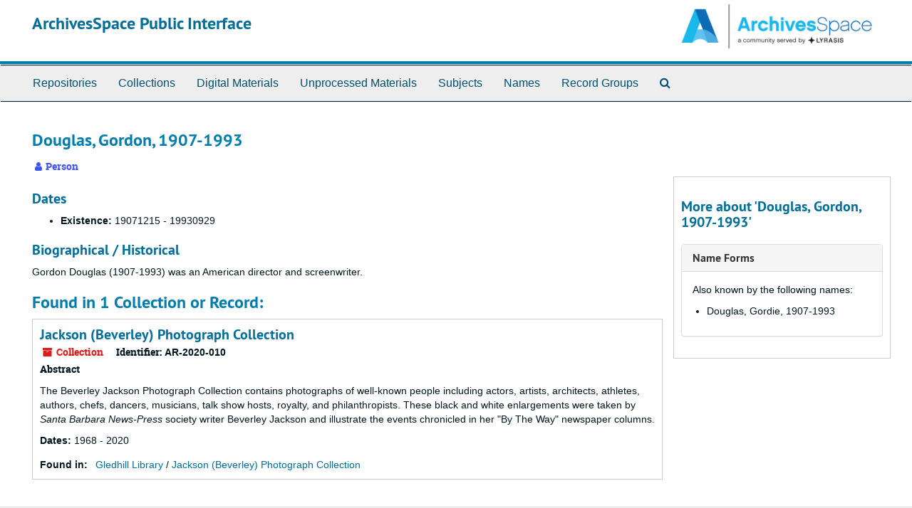

--- FILE ---
content_type: text/html;charset=utf-8
request_url: https://sbhistorical.libraryhost.com/agents/people/3806
body_size: 3195
content:
<!DOCTYPE html>
<html lang="en">
<head>
	<meta charset="utf-8"/>
	<meta http-equiv="X-UA-Compatible" content="IE=edge"/>
	<meta name="viewport" content="width=device-width, initial-scale=1">
	<link href="/favicon.ico" rel="shortcut icon" type="image/x-icon" />
	<title>Douglas, Gordon, 1907-1993 | ArchivesSpace Public Interface</title>
	<meta name="csrf-param" content="authenticity_token" />
<meta name="csrf-token" content="PBQjDXNS6vbcqDTSgkp6L1QPU2SAtVgzW8_1AuctsyC51AUcfZ-FspKlvCS47uCHqfHfZbwRNTO1y8_62IFLRg" />

		<meta name="referrer" content="origin-when-cross-origin" />

	<script>
	 var APP_PATH = '/';
	</script>

	<link rel="stylesheet" media="all" href="/assets/application-1b293111e48416854f73ba8c601daf7749d7a60452a59e30cc5c19e009c1da5b.css" />
	<script src="/assets/application-db0d89f9ce4b580a5d3075065af4aa2cef2420fd0b7c5a16d8d8a4475698bf99.js"></script>

	  <script type="application/ld+json">
    {
  "@context": "http://schema.org/",
  "@type": "Person",
  "@id": "https://sbhistorical.libraryhost.com/agents/people/3806",
  "name": "Douglas, Gordon, 1907-1993",
  "sameAs": "no95045085",
  "alternateName": [
    "Douglas, Gordie, 1907-1993"
  ],
  "description": "Gordon Douglas (1907-1993) was an American director and screenwriter."
}
  </script>



<!-- HTML5 shim and Respond.js for IE8 support of HTML5 elements and media queries -->
<!-- WARNING: Respond.js doesn't work if you view the page via file:// -->
<!--[if lt IE 9]>
	<script src="https://oss.maxcdn.com/html5shiv/3.7.3/html5shiv.min.js"></script>
	<script src="https://oss.maxcdn.com/respond/1.4.2/respond.min.js"></script>
<![endif]-->
</head>

<body>
	<div class="skipnav">
  <a class="sr-only sr-only-focusable" href="#maincontent">Skip to main content</a>
</div>


	<div class="container-fluid no-pad">
		<section  id="header">
  <div class="row">
    <div class="col-sm-9">
      <h1>
          <a title="Return to the ArchivesSpace homepage" href="https://sbhistorical.libraryhost.com">
        ArchivesSpace Public Interface
          </a>
      </h1>
    </div>
    <div class="col-sm-3 hidden-xs"><img class="logo" src="/assets/archivesspace.small-adb316625a71e8e147f0af184ce3e767d31e8f56aed812c7a897476b3d0d6619.png" alt="ArchivesSpace - a community served by Lyrasis." /></div>
  </div>
</section>

		<section id="navigation">
  <nav class="navbar navbar-default" aria-label="top-level navigation">
    <div class="container-fluid navbar-header top-bar">
      <button type="button" class="navbar-toggle collapsed" data-toggle="collapse" data-target="#collapsemenu"
              aria-expanded="false">
        <span class="sr-only">Toggle Navigation</span>
        <span class="icon-bar"></span>
        <span class="icon-bar"></span>
        <span class="icon-bar"></span>
      </button>
      <div class="collapse navbar-collapse" id="collapsemenu">
        <ul class="nav nav navbar-nav">
            <li><a href="/repositories">Repositories</a></li>
            <li><a href="/repositories/resources">Collections</a></li>
            <li><a href="/objects?limit=digital_object">Digital Materials</a></li>
            <li><a href="/accessions">Unprocessed Materials</a></li>
            <li><a href="/subjects">Subjects</a></li>
            <li><a href="/agents">Names</a></li>
            <li><a href="/classifications">Record Groups</a></li>
            <li><a href="/search?reset=true" title="Search The Archives">
                <span class="fa fa-search" aria-hidden="true"></span>
                <span class="sr-only">Search The Archives</span>
              </a>
            </li>
        </ul>
      </div>
    </div>
  </nav>
</section>

	</div>

	<section id="content" class="container-fluid">
		<a name="maincontent" id="maincontent"></a>
		
		
<div id="main-content" class="agents">

  <div class="row" id="info_row">
    <div class="information col-sm-7">
      

<h1>
    Douglas, Gordon, 1907-1993
</h1>


<div class="badge-and-identifier">
  <div class="record-type-badge agent">
    <i class="fa fa-user"></i>&#160;Person 
  </div>
</div>

    </div>
    <div class="page_actions col-sm-5 right">
      <div title="Page Actions" class="text-right">
 <ul class="list-inline">
      <li class="large-badge  align-center">
              <a id="staff-link" href="#" class="btn btn-default hide" target="_blank">
        <i class="fa fa-pencil fa-3x"></i>
        <br/>
        Staff Only
    </a>

      </li>
 </ul>
</div>

    </div>
  </div>


<div class="row">
  <div class="col-sm-9">
      <h3>Dates</h3>
  <ul>
      <li>
        <b>Existence:</b>     19071215

     - 
    19930929


      </li>
  </ul>

    

        <h3 class="biography">Biographical / Historical</h3>
        
        
        <p>Gordon Douglas (1907-1993) was an American director and screenwriter.</p>

    
    
    
    
    
    
    
    
    
    
    
    
      <h2>Found in 1 Collection or Record:</h2>
  
       <div class="recordrow" style="clear:both" data-uri="/repositories/2/resources/9">
     

<h3>
    <a class="record-title" href="/repositories/2/resources/9">
      Jackson (Beverley) Photograph Collection
    </a>
</h3>


<div class="badge-and-identifier">
  <div class="record-type-badge resource">
    <i class="fa fa-archive"></i>&#160;Collection 
  </div>
    <div class="identifier">
      <span class="id-label">Identifier:</span>&#160;<span class="component">AR-2020-010</span>
    </div>
</div>

     <div class="recordsummary" style="clear:both">

          <div class="abstract single_note"><span class='inline-label'>Abstract</span>
	     <p><p>The Beverley Jackson Photograph Collection contains photographs of well-known people including actors, artists, architects, athletes, authors, chefs, dancers, musicians, talk show hosts, royalty, and philanthropists. These black and white enlargements were taken by <span class="italic emph">Santa Barbara News-Press</span> society writer Beverley Jackson and illustrate the events chronicled in her &quot;By The Way&quot; newspaper columns.</p></p>
          </div>

      <div class="dates">

          <strong><span class="translation_missing" title="translation missing: en.dates">Dates</span>: </strong>
        1968 - 2020
      </div>

      <div class="result_context">
        <strong>Found in: </strong>
        <span  class="repo_name">
          <a href="/repositories/2">Gledhill Library</a>
        </span>

            /
            <span class="resource_name">
              <a href="/repositories/2/resources/9">Jackson (Beverley) Photograph Collection</a>
            </span>
      </div>



   </div>

   </div>

  

  </div>

    <div id="sidebar" class="col-sm-3 sidebar sidebar-container">
      <h3>More about 'Douglas, Gordon, 1907-1993'</h3>
      <div class="acc_holder clear" >
        <div class="panel-group" id="agent_accordion">

            <div class="panel panel-default">
    <div class="panel-heading">
      <h2 class="panel-title">
        <a class="accordion-toggle" data-toggle="collapse"  href="#names_panel" aria-expanded="true">
          Name Forms
        </a>
      </h2>
    </div>
    <div id="names_panel" class="panel-collapse collapse note_panel in">
      <div class="panel-body">
          <p>Also known by the following names:</p>
  <ul class="present_list">
    <li>Douglas, Gordie, 1907-1993</li>
  </ul>

      </div>
    </div>
  </div>






        </div>
      </div>
      <script type="text/javascript" >
          initialize_accordion("#agent_accordion .note_panel", "Expand All" , "Collapse All");
      </script>

  </div>
</div>

	</section>

	<script  type="text/javascript" >
		$(".upper-record-details .note-content").each(function(index, element){$(this).readmore(450)});
	</script>

	<div class="container-fluid panel-footer">
  <div class="row">
     <div class="col-md-12">
       <p class="footer-items"><a href="https://sbhistorical.libraryhost.com/admin">Staff Interface</a>
         | Visit <a href="http://archivesspace.org">ArchivesSpace.org</a>
         | v3.2.0
         | <a id='aspaceFeedbackLink' href='https://archivesspace.org/contact' target='_blank'>Send Feedback or Report a Problem</a></p>
     </div>
  </div>
</div>


			<script>
				FRONTEND_URL = "https://sbhistorical.libraryhost.com/admin";
				RECORD_URI = "/agents/people/3806";
				STAFF_LINK_MODE = "edit";
			</script>

</body>
</html>
